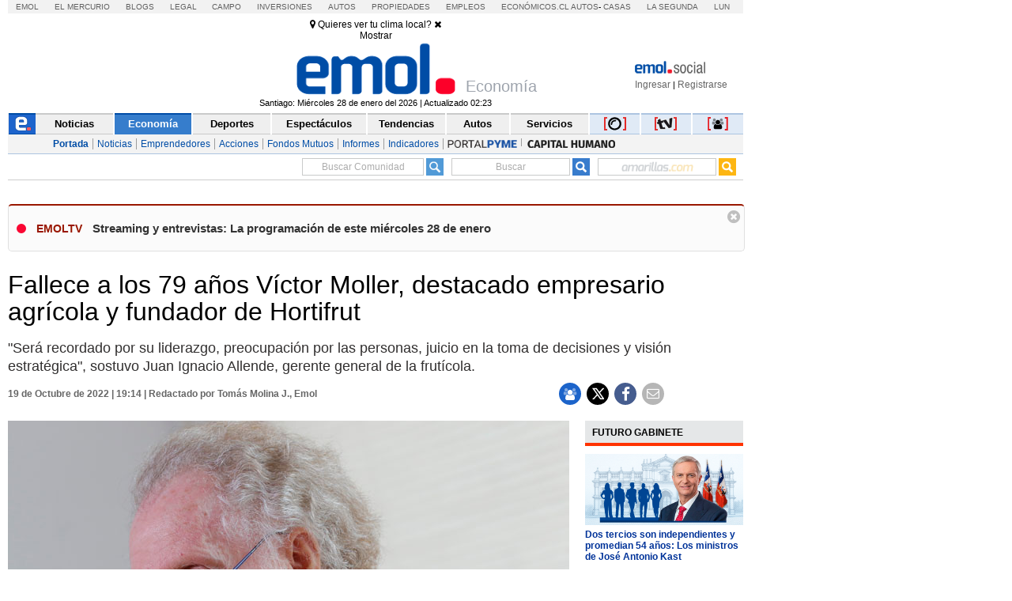

--- FILE ---
content_type: application/x-javascript
request_url: https://static.emol.cl/emol50/js/publicidadsetup/publicidadEC.min.js?v=109
body_size: 42
content:
var setup=!1;try{setup=eval(SetupDetalle)}catch(_){setup=!1}if(setup)var OA_zones={EC_175XA_A:52,EC_175XA_B:53,EC_300XB_ADX:87,EC_710X88_A:76,EC_710X88_B:77,EC_728XC_ADX:93,EC_930X60:283,EC_960X680:282,EC_300X250:614,EC_300X560:129,EC_300X560_1:556,EC_300X560_2:100,EC_300XD:253,EC_300X560_3:521,POR_NOTIFICACIONES_710x88_A:681};else var OA_zones={EC_175XA_A:52,EC_175XA_B:53,EC_300XB_ADX:87,EC_710X88_A:76,EC_710X88_B:77,EC_728XC_ADX:93,EC_930X60:69,EC_960X680:63,EC_300X250:614,EC_300X560:129,EC_300X560_1:556,EC_300X560_2:100,EC_300XD:253,EC_300X560_3:521};